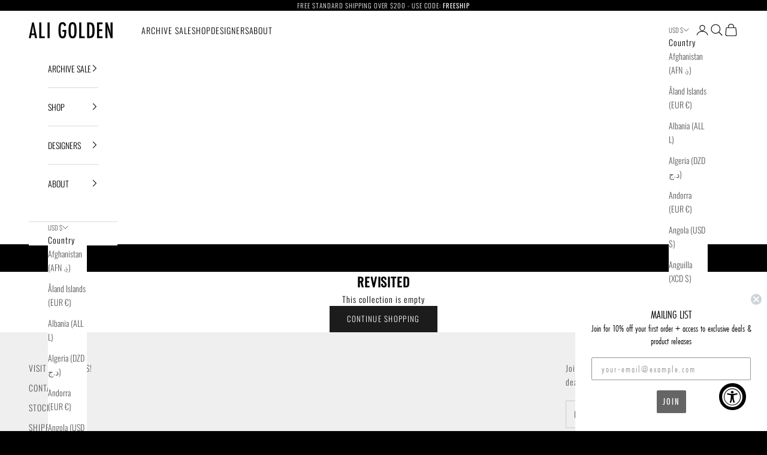

--- FILE ---
content_type: text/javascript; charset=utf-8
request_url: https://aligolden.com/products/pay-now-to-unlock-free-returns.js
body_size: 468
content:
{"id":7398464487522,"title":"Pay now to unlock free returns","handle":"pay-now-to-unlock-free-returns","description":null,"published_at":"2025-08-22T12:17:30-07:00","created_at":"2025-08-11T07:50:22-07:00","vendor":"Loop Returns","type":"Returns Coverage","tags":[],"price":398,"price_min":398,"price_max":398,"available":true,"price_varies":false,"compare_at_price":null,"compare_at_price_min":0,"compare_at_price_max":0,"compare_at_price_varies":false,"variants":[{"id":42105605783650,"title":"Default Title","option1":"Default Title","option2":null,"option3":null,"sku":null,"requires_shipping":false,"taxable":false,"featured_image":null,"available":true,"name":"Pay now to unlock free returns","public_title":null,"options":["Default Title"],"price":398,"weight":0,"compare_at_price":null,"inventory_quantity":-217,"inventory_management":null,"inventory_policy":"deny","barcode":null,"requires_selling_plan":false,"selling_plan_allocations":[]}],"images":["\/\/cdn.shopify.com\/s\/files\/1\/0461\/7157\/files\/offset_product.svg?v=1754923824"],"featured_image":"\/\/cdn.shopify.com\/s\/files\/1\/0461\/7157\/files\/offset_product.svg?v=1754923824","options":[{"name":"Title","position":1,"values":["Default Title"]}],"url":"\/products\/pay-now-to-unlock-free-returns","media":[{"alt":"Return coverage product logo","id":24680196145250,"position":1,"preview_image":{"aspect_ratio":1.125,"height":32,"width":36,"src":"https:\/\/cdn.shopify.com\/s\/files\/1\/0461\/7157\/files\/offset_product.svg?v=1754923824"},"aspect_ratio":1.125,"height":32,"media_type":"image","src":"https:\/\/cdn.shopify.com\/s\/files\/1\/0461\/7157\/files\/offset_product.svg?v=1754923824","width":36}],"requires_selling_plan":false,"selling_plan_groups":[]}